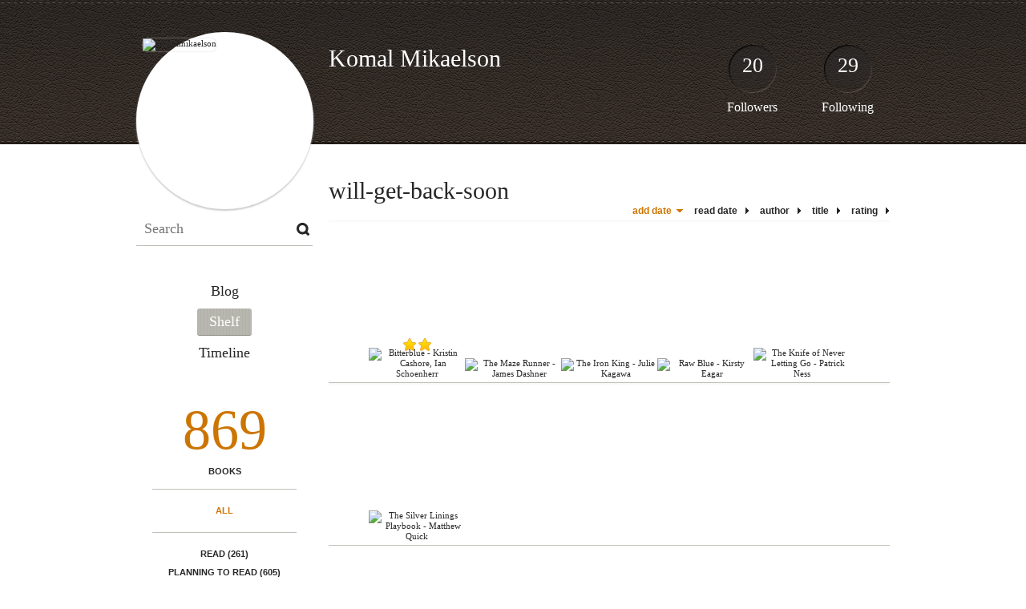

--- FILE ---
content_type: text/html; charset=UTF-8
request_url: http://komalmikaelson.booklikes.com/shelf/115508/will-get-back-soon
body_size: 6072
content:
<!doctype html>
<html>
<head>
	  
   <meta http-equiv="Content-Type" content="text/html; charset=utf-8" />
   <meta name="robots" content="index, follow" />
   <meta name="revisit-after" content="1 days" />
   
   <title>will-get-back-soon - Shelf - Komal Mikaelson</title>      
   <meta property="og:title" content="will-get-back-soon - Shelf - Komal Mikaelson" />
   <meta itemprop="name" content="will-get-back-soon - Shelf - Komal Mikaelson" />     
   <meta property="og:site_name" content="will-get-back-soon - Shelf - Komal Mikaelson" />
   
   <meta name="Description" content="Komal Mikaelson - book blog on BookLikes" />
   <meta property="og:description" content="Komal Mikaelson - book blog on BookLikes" />
   <meta itemprop="description" content="Komal Mikaelson - book blog on BookLikes" /> 
   
   <meta property="og:image" content="http://booklikes.com/photo/crop/250/250/upload/avatar/b/2/azure_b2564efd7f0cf7cd8fb96d561352a652.jpg" />   
   <meta itemprop="image" content="http://booklikes.com/photo/crop/250/250/upload/avatar/b/2/azure_b2564efd7f0cf7cd8fb96d561352a652.jpg" />
   
   <meta name="Keywords" content="Booklikes, Komal Mikaelson, komalmikaelson" />
   
   <meta property="og:type" content="blog" />
   
   <meta name="twitter:card" content="summary" />
   <meta name="twitter:site" content="@BookLikes" />      
   <meta name="twitter:url" content="http://komalmikaelson.booklikes.com/shelf/115508/will-get-back-soon" />
   <meta name="twitter:title" content="will-get-back-soon - Shelf - Komal Mikaelson" />
   <meta name="twitter:description" content="Komal Mikaelson - book blog on BookLikes" />     
   
   <link href="http://komalmikaelson.booklikes.com/theme/default/style.css" rel="stylesheet" type="text/css" />
   
   <link rel="icon" type="image" href="http://booklikes.com/photo/crop/25/25/upload/avatar/b/2/azure_b2564efd7f0cf7cd8fb96d561352a652.jpg"/>
   
   
   
   <link rel="alternate" type="application/atom+xml" href="http://komalmikaelson.booklikes.com/rss" title="Komal Mikaelson RSS"/>
   
   <script type="text/javascript"> 
                                 (function(i,s,o,g,r,a,m){i['GoogleAnalyticsObject']=r;i[r]=i[r]||function(){
                                 (i[r].q=i[r].q||[]).push(arguments)},i[r].l=1*new Date();a=s.createElement(o),
                                 m=s.getElementsByTagName(o)[0];a.async=1;a.src=g;m.parentNode.insertBefore(a,m)
                                 })(window,document,'script','//www.google-analytics.com/analytics.js','ga');
                                 ga('create', 'UA-32199978-1', 'booklikes.com');                                 
                                 ga('send', 'pageview');
                                 </script>
   
   <style type="text/css">   
               
      body { background: url("http://booklikes.com/upload/template/7/c/azure_7c749a60e5230c93f4662b584114ba55.jpg") 0 0 fixed; }      
            
      
   </style>       
   
</head>
<body><style type="text/css">
div#book-popup{top:10%;left:50%;padding:20px;z-index:20;width:750px;margin-left:-375px;background:#fff;border:1px solid rgba(0,0,0,0.2);-moz-box-shadow:0 0 10px 5px rgba(0,0,0,0.2);-webkit-box-shadow:0 0 10px 5px rgba(0,0,0,0.2);-o-box-shadow:0 0 10px 5px rgba(0,0,0,0.2);box-shadow:0 0 10px 5px rgba(0,0,0,0.2)}.set-bradius3tl{-moz-border-radius-topleft:3px;-webkit-border-top-left-radius:3px;border-top-left-radius:3px}.set-bradius3tr{-moz-border-radius-topright:3px;-webkit-border-top-right-radius:3px;border-top-right-radius:3px}.set-bradius3bl{-moz-border-radius-bottomleft:3px;-webkit-border-bottom-left-radius:3px;border-bottom-left-radius:3px}.set-bradius3br{-moz-border-radius-bottomright:3px;-webkit-border-bottom-right-radius:3px;border-bottom-right-radius:3px}div.book-popup-content,div.book-popup-content a{color:#333}div.book-popup-content,div.book-popup-options{font-family:"Helvetica Neue",Arial,Tahoma,Verdana,sans-serif!important}a.book-popup-close{top:-10px;right:-5px;font-size:20px;color:#333;font-weight:bold}a.book-popup-close:hover{color:#03794c}div.book-popup-cover{width:225px}div.book-popup-info{width:505px}div.book-popup-title{padding-top:10px;padding-right:30px;font-size:22px;font-weight:bold}div.book-popup-title a:hover{text-decoration:underline}div.book-popup-author{padding-top:13px;font-size:14px}div.book-popup-kind{padding-top:13px;font-size:14px;font-weight:bold}div.book-popup-rating{padding-top:13px;font-size:12px;color:#036d44;font-weight:bold}div.book-popup-rating img{margin-right:3px}div.book-popup-desc{padding-top:15px;font-size:14px;line-height:140%}div.book-popup-share{padding-top:15px}div.book-popup-share-link{font-size:11px;color:#ccc}div.book-popup-page{padding-top:15px}div.book-popup-page a{font-size:14px;color:#03794c;font-weight:bold}div.book-popup-page a:hover{text-decoration:underline}div.book-popup-review{line-height:19px}div.book-popup-review a{disply:inline-block;font-size:14px;color:#03794c;font-weight:bold;line-height:19px}div.book-popup-review a:hover{text-decoration:underline}div.book-popup-review img{margin:-5px 0 0 2px}div.book-popup-more{padding-top:30px}div.book-popup-options{padding-top:20px}div.book-popup-options a{padding:7px 15px;margin-right:5px;display:inline-block;background:#038050;border:1px solid #04623e;font-size:14px;font-weight:bold;color:#fff}div.book-affiliate{display:none;margin-top:25px}div.book-affiliate h6{margin-bottom:10px;font-size:14px;font-weight:bold}div.book-affiliate-entry:nth-child(even){background:#eee}div.book-affiliate-entry{padding:5px;font-size:12px}div.book-affiliate-entry-user{background:#ccc}div.book-affiliate-entry img{width:15px;height:15px;display:inline-block;margin-right:5px;vertical-align:middle}div.book-affiliate-entry strong{display:inline-block;width:45%}div.book-affiliate-entry span{display:inline-block;width:20%}div.book-affiliate-entry a{width:25%;display:inline-block;font-weight:bold;color:#038050;text-align:right;text-decoration:none}div.book-affiliate-entry a:hover{text-decoration:underline}.loader{position:absolute;z-index:999;width:50px;height:50px;-moz-transform:scale(0.6);-webkit-transform:scale(0.6);-ms-transform:scale(0.6);-o-transform:scale(0.6);transform:scale(0.6)}.loader div{position:absolute;background-color:#eee;height:9px;width:9px;-moz-border-radius:5px;-moz-animation-name:f_fadeG;-moz-animation-duration:1.04s;-moz-animation-iteration-count:infinite;-moz-animation-direction:linear;-webkit-border-radius:5px;-webkit-animation-name:f_fadeG;-webkit-animation-duration:1.04s;-webkit-animation-iteration-count:infinite;-webkit-animation-direction:linear;-ms-border-radius:5px;-ms-animation-name:f_fadeG;-ms-animation-duration:1.04s;-ms-animation-iteration-count:infinite;-ms-animation-direction:linear;-o-border-radius:5px;-o-animation-name:f_fadeG;-o-animation-duration:1.04s;-o-animation-iteration-count:infinite;-o-animation-direction:linear;border-radius:5px;animation-name:f_fadeG;animation-duration:1.04s;animation-iteration-count:infinite;animation-direction:linear}.loader-1{left:0;top:20px;-moz-animation-delay:.39s;-webkit-animation-delay:.39s;-ms-animation-delay:.39s;-o-animation-delay:.39s;animation-delay:.39s}.loader-2{left:6px;top:6px;-moz-animation-delay:.52s;-webkit-animation-delay:.52s;-ms-animation-delay:.52s;-o-animation-delay:.52s;animation-delay:.52s}.loader-3{left:20px;top:0;-moz-animation-delay:.65s;-webkit-animation-delay:.65s;-ms-animation-delay:.65s;-o-animation-delay:.65s;animation-delay:.65s}.loader-4{right:6px;top:6px;-moz-animation-delay:.78s;-webkit-animation-delay:.78s;-ms-animation-delay:.78s;-o-animation-delay:.78s;animation-delay:.78s}.loader-5{right:0;top:20px;-moz-animation-delay:.91s;-webkit-animation-delay:.91s;-ms-animation-delay:.91s;-o-animation-delay:.91s;animation-delay:.91s}.loader-6{right:6px;bottom:6px;-moz-animation-delay:1.04s;-webkit-animation-delay:1.04s;-ms-animation-delay:1.04s;-o-animation-delay:1.04s;animation-delay:1.04s}.loader-7{left:20px;bottom:0;-moz-animation-delay:1.17s;-webkit-animation-delay:1.17s;-ms-animation-delay:1.17s;-o-animation-delay:1.17s;animation-delay:1.17s}.loader-8{left:6px;bottom:6px;-moz-animation-delay:1.3s;-webkit-animation-delay:1.3s;-ms-animation-delay:1.3s;-o-animation-delay:1.3s;animation-delay:1.3s}@-moz-keyframes f_fadeG{0%{background-color:#000}100%{background-color:#eee}}@-webkit-keyframes f_fadeG{0%{background-color:#000}100%{background-color:#eee}}@-ms-keyframes f_fadeG{0%{background-color:#000}100%{background-color:#eee}}@-o-keyframes f_fadeG{0%{background-color:#000}100%{background-color:#eee}}@keyframes f_fadeG{0%{background-color:#000}100%{background-color:#eee}}
</style>
<div id="book-popup" class="set-abs" style="display: none;"></div><div id="book-loader" class="loader" style="display: none;"><div class="loader-1"></div><div class="loader-2"></div><div class="loader-3"></div><div class="loader-4"></div><div class="loader-4"></div><div class="loader-6"></div><div class="loader-7"></div><div class="loader-8"></div></div>
<script type="text/javascript">
window.addEventListener("click",function(a){bookPopupClose()},false);document.getElementById("book-popup").addEventListener("click",function(a){a.stopPropagation();return false},false);function bookPopupClose(){document.getElementById("book-popup").style.display="none"}function affiliateLoad(a,c,e){var b=1;var f=e.length;var g=document.getElementById("book-affiliate-list-"+a);g.innerHTML="";var d=setInterval(function(){var h=e[b];var i=new XMLHttpRequest();i.open("POST","/www/ajax.php",true);i.setRequestHeader("Content-type","application/x-www-form-urlencoded");i.setRequestHeader("X-Requested-With","XMLHttpRequest");var j="action=affiliate&idb="+a+"&idu="+c+"&ids="+h;i.onreadystatechange=function(){if(i.readyState==4&&i.status==200){var k=JSON.parse(i.responseText);if(!k[0]){return}k=k[0];g.innerHTML=g.innerHTML+k.html;document.getElementById("book-affiliate-"+a).style.display="block"}};i.send(j);b++;if(b==f){clearInterval(d)}},1000)}var bookId,bookNode,bookTimer,bookClick=0;function bookPopupClick(b,a){if(b.parentNode.tagName=="A"&&b.parentNode.href){return}bookClick=b.getAttribute("data-book");setTimeout(function(){bookClick=0},3000);clearTimeout(bookTimer);window.open(a)}function bookPopupMoveOut(){clearTimeout(bookTimer)}function bookPopupMove(a){var c=a.getAttribute("data-book");var b=a.getAttribute("data-aff");if(bookClick==c){return}bookId=c;bookNode=a.tagName;bookTimer=setTimeout(function(){if(!a.clientHeight&&!a.clientWidth){var f={x:a.children[0].offsetWidth,y:a.children[0].offsetHeight};var g=a.children[0].getBoundingClientRect()}else{var f={x:a.offsetWidth,y:a.offsetHeight};var g=a.getBoundingClientRect()}var e={x:window.pageXOffset||document.scrollLeft,y:window.pageYOffset||document.scrollTop};var d=document.getElementById("book-loader");d.style.display="block";d.style.top=(((f.y<50)?0:(Math.round(f.y/2)-25))+(isNaN(e.y)?0:parseInt(e.y))+(isNaN(g.top)?0:parseInt(g.top)))+"px";d.style.left=(((f.x<50)?0:(Math.round(f.x/2)-25))+(isNaN(e.x)?0:parseInt(e.x))+(isNaN(g.left)?0:parseInt(g.left)))+"px";bookPopup(c,"",b)},2000)}function bookPopupOld(c,a,b){bookPopup(c,"old",b)}function bookPopup(id,none,idaff){var ajax=new XMLHttpRequest();ajax.open("POST","/www/ajax.php",true);ajax.setRequestHeader("Content-type","application/x-www-form-urlencoded");ajax.setRequestHeader("X-Requested-With","XMLHttpRequest");var params="action=bookpopupb&id="+id;if(idaff){params+="&idaff="+idaff}if(none=="old"){params+="&old=1"}ajax.onreadystatechange=function(){if(ajax.readyState==4&&ajax.status==200){document.getElementById("book-loader").style.display="none";document.getElementById("book-popup").innerHTML=ajax.responseText;document.getElementById("book-popup").style.top=window.pageYOffset+25+"px";document.getElementById("book-popup").style.display="block";var scripts="";ajax.responseText.replace(/<script[^>]*>([\s\S]*?)<\/script>/gi,function(all,code){scripts+=code+"\n"});if(scripts){if(window.execScript){window.execScript(scripts)}else{eval(scripts)}}}};ajax.send(params)};
</script><div class="booklikes-iframe" style="position: fixed; top: 20px; right: 20px; background: none; z-index: 100;">
    <iframe src="http://booklikes.com/iframe?user=komalmikaelson" frameborder="0" scrolling="no" width="375" height="25" style="background: none;"></iframe>    
</div>
   
   
   
   <div class="bg">
   
      <div class="container">
         
         <div class="header set-rel">
         
                        <div class="header-followers set-abs">
               <a href="/followers">20</a>
               Followers
            </div>            
                        
                        <div class="header-followings set-abs">
               <a href="/followings">29</a>
               Following
            </div>            
                    
            
            <div class="header-avatar set-abs">
                 
               <a href="http://komalmikaelson.booklikes.com"><img src="http://booklikes.com/photo/crop/250/250/upload/avatar/b/2/azure_b2564efd7f0cf7cd8fb96d561352a652.jpg" alt="komalmikaelson" /></a>
            </div>
            
            <h1 class="header-title">
               <a href="http://komalmikaelson.booklikes.com">Komal Mikaelson</a>
            </h1>
            
            <div class="header-desc"></div>            
            
         </div>
         
         <div class="side-left set-left">
         
            <div class="search">
               
               <form method="post" action="">
                  <input type="text" value="" name="search" placeholder="Search" />
                  <input type="submit" value="" />
               </form>
               
            </div>
            
            <div class="menu">
                              <h3 class="menu-entry">
                  <a class="set-bradius3" href="http://komalmikaelson.booklikes.com/blog">Blog</a>
               </h3>
                                             <h3 class="menu-entry">
                  <a class="set-bradius3 menu-active" href="http://komalmikaelson.booklikes.com/shelf">Shelf</a>
               </h3>
                                             <h3 class="menu-entry">
                  <a class="set-bradius3" href="http://komalmikaelson.booklikes.com/timeline">Timeline</a>
               </h3>         
                                                    
            </div>            

            <div class="shelf-menu">
            
               <a class="shelf-menu-counter" href="http://komalmikaelson.booklikes.com/shelf">869</a>
               
               <a class="shelf-menu-counter-title" href="http://komalmikaelson.booklikes.com/shelf">BOOKS</a>
               
               <div class="shelf-menu-line"></div>
               
               <a class="shelf-menu-link shelf-menu-active" href="http://komalmikaelson.booklikes.com/shelf">All</a>
               
               <div class="shelf-menu-line"></div>
               
               <a class="shelf-menu-link " href="http://komalmikaelson.booklikes.com/shelf/read">Read (261)</a>
               <a class="shelf-menu-link " href="http://komalmikaelson.booklikes.com/shelf/planningtoread">Planning to read (605)</a>
               <a class="shelf-menu-link " href="http://komalmikaelson.booklikes.com/shelf/currentlyreading">Currently reading (3)</a>
               
               <div class="shelf-menu-line"></div>

               <a class="shelf-menu-link " href="http://komalmikaelson.booklikes.com/shelf/favorite-books">Favorite (0)</a>
               <a class="shelf-menu-link " href="http://komalmikaelson.booklikes.com/shelf/wishlist">Wishlist (0)</a>
               <a class="shelf-menu-link " href="http://komalmikaelson.booklikes.com/shelf/reviewed">Reviewed (37)</a>
               
               <div class="shelf-menu-line"></div>
               
                              
                              <a class="shelf-menu-link " href="http://komalmikaelson.booklikes.com/shelf/115458/a-million-stars">a-million-stars (23)</a>
                              <a class="shelf-menu-link " href="http://komalmikaelson.booklikes.com/shelf/115489/abandoned">abandoned (19)</a>
                              <a class="shelf-menu-link " href="http://komalmikaelson.booklikes.com/shelf/115481/abnormal-behaviour">abnormal-behaviour (44)</a>
                              <a class="shelf-menu-link " href="http://komalmikaelson.booklikes.com/shelf/115459/ammaaazzziinnggg">ammaaazzziinnggg (66)</a>
                              <a class="shelf-menu-link " href="http://komalmikaelson.booklikes.com/shelf/115460/beautiful-writing">beautiful-writing (43)</a>
                              <a class="shelf-menu-link " href="http://komalmikaelson.booklikes.com/shelf/115490/beyond-comprehnsion">beyond-comprehnsion (36)</a>
                              <a class="shelf-menu-link " href="http://komalmikaelson.booklikes.com/shelf/115461/books-that-stay">books-that-stay (61)</a>
                              <a class="shelf-menu-link " href="http://komalmikaelson.booklikes.com/shelf/115482/cliched">cliched (49)</a>
                              <a class="shelf-menu-link " href="http://komalmikaelson.booklikes.com/shelf/115500/confusing-ending">confusing-ending (11)</a>
                              <a class="shelf-menu-link " href="http://komalmikaelson.booklikes.com/shelf/115491/couldn-t-even-finish">couldn-t-even-finish (17)</a>
                              <a class="shelf-menu-link " href="http://komalmikaelson.booklikes.com/shelf/115462/cover-lust">cover-lust (88)</a>
                              <a class="shelf-menu-link " href="http://komalmikaelson.booklikes.com/shelf/115483/creepy-cover">creepy-cover (17)</a>
                              <a class="shelf-menu-link " href="http://komalmikaelson.booklikes.com/shelf/115463/cry-fest">cry-fest (44)</a>
                              <a class="shelf-menu-link " href="http://komalmikaelson.booklikes.com/shelf/115477/damn-cliffhanger">damn-cliffhanger (38)</a>
                              <a class="shelf-menu-link " href="http://komalmikaelson.booklikes.com/shelf/115464/deserves-the-hype">deserves-the-hype (40)</a>
                              <a class="shelf-menu-link " href="http://komalmikaelson.booklikes.com/shelf/115492/didn-t-get-it">didn-t-get-it (38)</a>
                              <a class="shelf-menu-link " href="http://komalmikaelson.booklikes.com/shelf/115465/doesn-t-get-bettr-than-this">doesn-t-get-bettr-than-this (46)</a>
                              <a class="shelf-menu-link " href="http://komalmikaelson.booklikes.com/shelf/115484/dragging">dragging (69)</a>
                              <a class="shelf-menu-link " href="http://komalmikaelson.booklikes.com/shelf/115466/dystopian-fiction">dystopian-fiction (15)</a>
                              <a class="shelf-menu-link " href="http://komalmikaelson.booklikes.com/shelf/115467/favorites">favorites (54)</a>
                              <a class="shelf-menu-link " href="http://komalmikaelson.booklikes.com/shelf/115478/favourite">favourite (10)</a>
                              <a class="shelf-menu-link " href="http://komalmikaelson.booklikes.com/shelf/115506/freaking-pathetic">freaking-pathetic (22)</a>
                              <a class="shelf-menu-link " href="http://komalmikaelson.booklikes.com/shelf/115493/freaky-hero">freaky-hero (25)</a>
                              <a class="shelf-menu-link " href="http://komalmikaelson.booklikes.com/shelf/115468/friendship">friendship (76)</a>
                              <a class="shelf-menu-link " href="http://komalmikaelson.booklikes.com/shelf/115472/gimme-now">gimme-now (31)</a>
                              <a class="shelf-menu-link " href="http://komalmikaelson.booklikes.com/shelf/115505/haywire-story">haywire-story (19)</a>
                              <a class="shelf-menu-link " href="http://komalmikaelson.booklikes.com/shelf/115504/hilarious">hilarious (42)</a>
                              <a class="shelf-menu-link " href="http://komalmikaelson.booklikes.com/shelf/115485/huge-letdown">huge-letdown (40)</a>
                              <a class="shelf-menu-link " href="http://komalmikaelson.booklikes.com/shelf/115509/info-overload">info-overload (5)</a>
                              <a class="shelf-menu-link " href="http://komalmikaelson.booklikes.com/shelf/115494/is-this-for-real">is-this-for-real (25)</a>
                              <a class="shelf-menu-link " href="http://komalmikaelson.booklikes.com/shelf/115469/kickass-protagonist">kickass-protagonist (74)</a>
                              <a class="shelf-menu-link " href="http://komalmikaelson.booklikes.com/shelf/115498/light-read">light-read (72)</a>
                              <a class="shelf-menu-link " href="http://komalmikaelson.booklikes.com/shelf/115486/love-conquers-all">love-conquers-all (72)</a>
                              <a class="shelf-menu-link " href="http://komalmikaelson.booklikes.com/shelf/115487/love-fucking-triangle">love-fucking-triangle (31)</a>
                              <a class="shelf-menu-link " href="http://komalmikaelson.booklikes.com/shelf/115470/man-that-cover">man-that-cover (24)</a>
                              <a class="shelf-menu-link " href="http://komalmikaelson.booklikes.com/shelf/115475/mehhh">mehhh (50)</a>
                              <a class="shelf-menu-link " href="http://komalmikaelson.booklikes.com/shelf/115497/on-hold">on-hold (7)</a>
                              <a class="shelf-menu-link " href="http://komalmikaelson.booklikes.com/shelf/115474/perfect-freaking-ending">perfect-freaking-ending (45)</a>
                              <a class="shelf-menu-link " href="http://komalmikaelson.booklikes.com/shelf/115479/real-world-real-problems">real-world-real-problems (34)</a>
                              <a class="shelf-menu-link " href="http://komalmikaelson.booklikes.com/shelf/115473/really-looking-forward-to-this">really-looking-forward-to-this (77)</a>
                              <a class="shelf-menu-link " href="http://komalmikaelson.booklikes.com/shelf/115501/revolted">revolted (31)</a>
                              <a class="shelf-menu-link " href="http://komalmikaelson.booklikes.com/shelf/115480/sad-sad-world">sad-sad-world (42)</a>
                              <a class="shelf-menu-link " href="http://komalmikaelson.booklikes.com/shelf/115495/sappy-love-story">sappy-love-story (39)</a>
                              <a class="shelf-menu-link " href="http://komalmikaelson.booklikes.com/shelf/115496/so-s-l-o-w">so-s-l-o-w (23)</a>
                              <a class="shelf-menu-link " href="http://komalmikaelson.booklikes.com/shelf/115510/spare-me-the-pain">spare-me-the-pain (2)</a>
                              <a class="shelf-menu-link " href="http://komalmikaelson.booklikes.com/shelf/115471/swoon-worthy-hero">swoon-worthy-hero (61)</a>
                              <a class="shelf-menu-link " href="http://komalmikaelson.booklikes.com/shelf/115476/weird-heroine">weird-heroine (23)</a>
                              <a class="shelf-menu-link " href="http://komalmikaelson.booklikes.com/shelf/115503/what-happened-to-dignity">what-happened-to-dignity (15)</a>
                              <a class="shelf-menu-link " href="http://komalmikaelson.booklikes.com/shelf/115499/what-the-f">what-the-f (29)</a>
                              <a class="shelf-menu-link " href="http://komalmikaelson.booklikes.com/shelf/115488/why-the-hype">why-the-hype (49)</a>
                              <a class="shelf-menu-link shelf-menu-active" href="http://komalmikaelson.booklikes.com/shelf/115508/will-get-back-soon">will-get-back-soon (6)</a>
                              
               <div class="shelf-menu-line"></div>
               
                              
               <a class="shelf-menu-link " href="http://komalmikaelson.booklikes.com/shelf/unshelved">Unshelved (602)</a>
               
            </div>            
            
         </div>

         <div class="shelf set-right">         

            <div class="shelf-header">
               will-get-back-soon               
            </div>
            
            <div class="shelf-order">
               <a class="shelf-order-desc" href="?by=date&order=asc">add date</a>
               <a class="shelf-order-normal" href="?by=dater&order=asc">read date</a>
               <a class="shelf-order-normal" href="?by=author&order=asc">author</a>
               <a class="shelf-order-normal" href="?by=title&order=asc">title</a>
               <a class="shelf-order-normal" href="?by=rating&order=asc">rating</a>               
            </div>
            
            <div class="shelf-books">
               
                              <div class="shelf-books-entry set-left set-rel">
                  <div class="shelf-books-entry-cover set-abs">
                     
                                                <div class="shelf-books-entry-rating">
                           <img src="http://komalmikaelson.booklikes.com/theme/default/img/star_small.png" /> <img src="http://komalmikaelson.booklikes.com/theme/default/img/star_small.png" />                                                    </div>
                                             
                     <a  onclick="bookPopupClick(this, 'http://booklikes.com/bitterblue-kristin-cashore-ian-schoenherr/book,6152975');"  data-book="6152975" data-aff="0" onmouseover="bookPopupMove(this);" onmouseout="bookPopupMoveOut(this);" >
                        <img src="http://booklikes.com/photo/max/100/155/upload/books/94/2/50dee0cd8336af9cfc2d5adf20f34cc4.jpg" title="Bitterblue - Kristin Cashore, Ian Schoenherr" alt="Bitterblue - Kristin Cashore, Ian Schoenherr" />
                     </a>
                     
                  </div>
               </div>
                              <div class="shelf-books-entry set-left set-rel">
                  <div class="shelf-books-entry-cover set-abs">
                     
                                             
                     <a  onclick="bookPopupClick(this, 'http://booklikes.com/the-maze-runner-james-dashner/book,5257340');"  data-book="5257340" data-aff="0" onmouseover="bookPopupMove(this);" onmouseout="bookPopupMoveOut(this);" >
                        <img src="http://booklikes.com/photo/max/100/155/upload/books/a/7/a7af8de0220027eb119f49d3210bab7a.jpg" title="The Maze Runner - James Dashner" alt="The Maze Runner - James Dashner" />
                     </a>
                     
                  </div>
               </div>
                              <div class="shelf-books-entry set-left set-rel">
                  <div class="shelf-books-entry-cover set-abs">
                     
                                             
                     <a  onclick="bookPopupClick(this, 'http://booklikes.com/the-iron-king-julie-kagawa/book,5510805');"  data-book="5510805" data-aff="0" onmouseover="bookPopupMove(this);" onmouseout="bookPopupMoveOut(this);" >
                        <img src="http://booklikes.com/photo/max/100/155/upload/books/89/4/5408910e2702310521552ded86996ace.jpg" title="The Iron King - Julie Kagawa" alt="The Iron King - Julie Kagawa" />
                     </a>
                     
                  </div>
               </div>
                              <div class="shelf-books-entry set-left set-rel">
                  <div class="shelf-books-entry-cover set-abs">
                     
                                             
                     <a  onclick="bookPopupClick(this, 'http://booklikes.com/raw-blue-kirsty-eagar/book,5692072');"  data-book="5692072" data-aff="0" onmouseover="bookPopupMove(this);" onmouseout="bookPopupMoveOut(this);" >
                        <img src="http://booklikes.com/photo/max/100/155/upload/books/9/1/azure_918ecfe36c1f2643e8d1e2e16c864a0a.jpg" title="Raw Blue - Kirsty Eagar" alt="Raw Blue - Kirsty Eagar" />
                     </a>
                     
                  </div>
               </div>
                              <div class="shelf-books-entry set-left set-rel">
                  <div class="shelf-books-entry-cover set-abs">
                     
                                             
                     <a  onclick="bookPopupClick(this, 'http://booklikes.com/the-knife-of-never-letting-go-patrick-ness/book,2840012');"  data-book="2840012" data-aff="0" onmouseover="bookPopupMove(this);" onmouseout="bookPopupMoveOut(this);" >
                        <img src="http://booklikes.com/photo/max/100/155/upload/books/8/a/8a0871fcbd5b612ff372dc1364c3792f.jpg" title="The Knife of Never Letting Go - Patrick Ness" alt="The Knife of Never Letting Go - Patrick Ness" />
                     </a>
                     
                  </div>
               </div>
                              <div class="shelf-books-entry set-left set-rel">
                  <div class="shelf-books-entry-cover set-abs">
                     
                                             
                     <a  onclick="bookPopupClick(this, 'http://booklikes.com/the-silver-linings-playbook-matthew-quick/book,3446230');"  data-book="3446230" data-aff="0" onmouseover="bookPopupMove(this);" onmouseout="bookPopupMoveOut(this);" >
                        <img src="http://booklikes.com/photo/max/100/155/upload/books/6/4/647041e70cc038f6679f82c6b266ec16.png" title="The Silver Linings Playbook - Matthew Quick" alt="The Silver Linings Playbook - Matthew Quick" />
                     </a>
                     
                  </div>
               </div>
                              
               <div class="set-clear"></div>
                  
            </div>
            
                        
         </div>

         <div class="set-clear"></div>
         
         <div class="footer">
            <a href="http://booklikes.com" title="BookLikes">Powered by BookLikes &copy; 2014</a>
            | <a href="http://komalmikaelson.booklikes.com/rss" title="BookLikes">RSS</a>
         </div>
         
      </div>
      
   </div>     
      
</body>
</html>